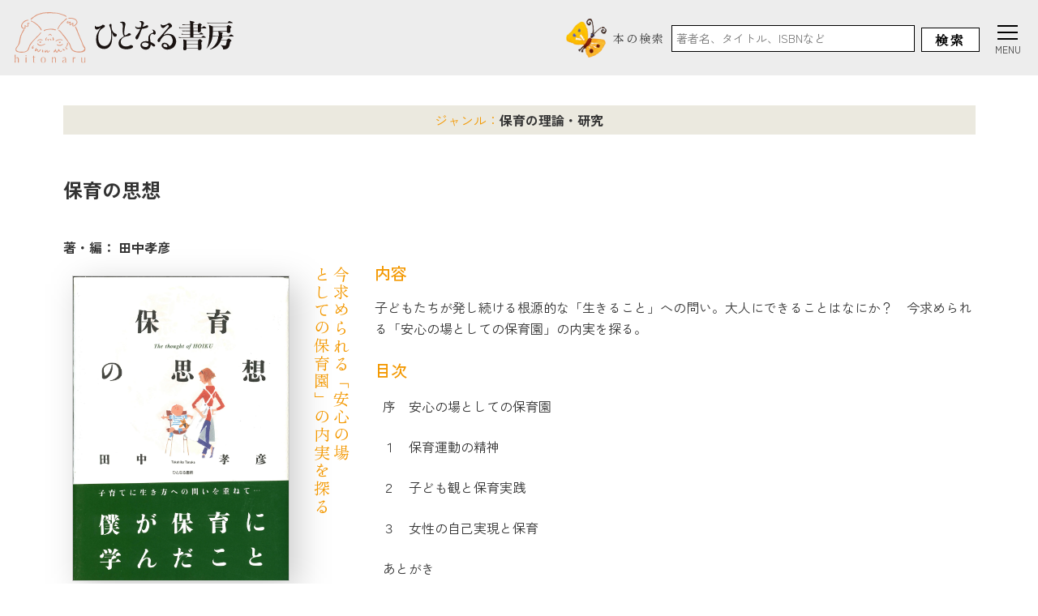

--- FILE ---
content_type: text/html; charset=UTF-8
request_url: https://hitonarushobo.jp/books/books-793/
body_size: 15705
content:

<!DOCTYPE html>
<html lang="ja">
<head>
    
<meta http-equiv="Content-Type" content="text/html; charset=UTF-8" />
<meta name="distribution" content="global" />
<meta name="language" content="Japanese" />

<script type="text/javascript">
  /* viewportの調整 */
  var ua = navigator.userAgent;
  if ((ua.indexOf('iPhone') > 0) || ua.indexOf('iPod') > 0 || (ua.indexOf('Android') > 0 && ua.indexOf('Mobile') > 0)) {
    document.write('<meta name="viewport" content="width=device-width,initial-scale=1">');
  } else {
    document.write('<meta name="viewport" content="width=1080">');
  }
</script>

<link rel="SHORTCUT ICON" href="https://hitonarushobo.jp/wp-content/themes/hitonaru-syobo/favicon.ico"/>

<link rel="preconnect" href="https://fonts.googleapis.com">
<link rel="preconnect" href="https://fonts.gstatic.com" crossorigin>
<link href="https://fonts.googleapis.com/css2?family=Zen+Kaku+Gothic+New:wght@400;500;700&display=swap" rel="stylesheet">

<link rel="preconnect" href="https://fonts.googleapis.com">
<link rel="preconnect" href="https://fonts.gstatic.com" crossorigin>
<link href="https://fonts.googleapis.com/css2?family=Zen+Old+Mincho&display=swap" rel="stylesheet">

<!-- Google tag (gtag.js) -->
<script async src="https://www.googletagmanager.com/gtag/js?id=G-GDV8YE60G3"></script>
<script>
  window.dataLayer = window.dataLayer || [];
  function gtag(){dataLayer.push(arguments);}
  gtag('js', new Date());

  gtag('config', 'G-GDV8YE60G3');
</script>

<link rel ="stylesheet" href="https://cdnjs.cloudflare.com/ajax/libs/font-awesome/6.2.0/css/all.min.css">

<link rel="stylesheet" href="https://cdn.jsdelivr.net/npm/@splidejs/splide@latest/dist/css/splide.min.css">
<script src="https://cdn.jsdelivr.net/npm/@splidejs/splide@4.1.4/dist/js/splide.min.js"></script>

<link rel="stylesheet" type="text/css" media="all" href="https://hitonarushobo.jp/wp-content/themes/hitonaru-syobo/style.css" />
<script src="https://hitonarushobo.jp/wp-content/themes/hitonaru-syobo/assets/js/all.js?ver=1768873654"></script>
    
		<!-- All in One SEO 4.9.3 - aioseo.com -->
	<meta name="description" content="子どもたちが発し続ける根源的な「生きること」への問い。大人にできることはなにか？ 今求められる「安心の場としての保育園」の内実を探る。" />
	<meta name="robots" content="max-image-preview:large" />
	<meta name="author" content="大舘悠太"/>
	<link rel="canonical" href="https://hitonarushobo.jp/books/books-793/" />
	<meta name="generator" content="All in One SEO (AIOSEO) 4.9.3" />
		<meta property="og:locale" content="ja_JP" />
		<meta property="og:site_name" content="ひとなる書房 | 保育を考え共に歩んできた出版社" />
		<meta property="og:type" content="article" />
		<meta property="og:title" content="保育の思想 | ひとなる書房" />
		<meta property="og:description" content="子どもたちが発し続ける根源的な「生きること」への問い。大人にできることはなにか？ 今求められる「安心の場としての保育園」の内実を探る。" />
		<meta property="og:url" content="https://hitonarushobo.jp/books/books-793/" />
		<meta property="og:image" content="https://hitonarushobo.jp/wp-content/uploads/2023/05/4018保育の思想-scaled.webp" />
		<meta property="og:image:secure_url" content="https://hitonarushobo.jp/wp-content/uploads/2023/05/4018保育の思想-scaled.webp" />
		<meta property="og:image:width" content="1813" />
		<meta property="og:image:height" content="2560" />
		<meta property="article:published_time" content="2023-04-05T04:13:05+00:00" />
		<meta property="article:modified_time" content="2025-04-17T07:34:27+00:00" />
		<meta property="article:publisher" content="https://www.facebook.com/hitonarushobou" />
		<meta name="twitter:card" content="summary_large_image" />
		<meta name="twitter:site" content="@hitonarushobo" />
		<meta name="twitter:title" content="保育の思想 | ひとなる書房" />
		<meta name="twitter:description" content="子どもたちが発し続ける根源的な「生きること」への問い。大人にできることはなにか？ 今求められる「安心の場としての保育園」の内実を探る。" />
		<meta name="twitter:creator" content="@hitonarushobo" />
		<meta name="twitter:image" content="https://hitonarushobo.jp/wp-content/uploads/2023/05/4018保育の思想-scaled.webp" />
		<script type="application/ld+json" class="aioseo-schema">
			{"@context":"https:\/\/schema.org","@graph":[{"@type":"BreadcrumbList","@id":"https:\/\/hitonarushobo.jp\/books\/books-793\/#breadcrumblist","itemListElement":[{"@type":"ListItem","@id":"https:\/\/hitonarushobo.jp#listItem","position":1,"name":"\u30db\u30fc\u30e0","item":"https:\/\/hitonarushobo.jp","nextItem":{"@type":"ListItem","@id":"https:\/\/hitonarushobo.jp\/books\/#listItem","name":"\u66f8\u7c4d"}},{"@type":"ListItem","@id":"https:\/\/hitonarushobo.jp\/books\/#listItem","position":2,"name":"\u66f8\u7c4d","item":"https:\/\/hitonarushobo.jp\/books\/","nextItem":{"@type":"ListItem","@id":"https:\/\/hitonarushobo.jp\/books-category\/rironkenkyu\/#listItem","name":"\u4fdd\u80b2\u306e\u7406\u8ad6\u30fb\u7814\u7a76"},"previousItem":{"@type":"ListItem","@id":"https:\/\/hitonarushobo.jp#listItem","name":"\u30db\u30fc\u30e0"}},{"@type":"ListItem","@id":"https:\/\/hitonarushobo.jp\/books-category\/rironkenkyu\/#listItem","position":3,"name":"\u4fdd\u80b2\u306e\u7406\u8ad6\u30fb\u7814\u7a76","item":"https:\/\/hitonarushobo.jp\/books-category\/rironkenkyu\/","nextItem":{"@type":"ListItem","@id":"https:\/\/hitonarushobo.jp\/books\/books-793\/#listItem","name":"\u4fdd\u80b2\u306e\u601d\u60f3"},"previousItem":{"@type":"ListItem","@id":"https:\/\/hitonarushobo.jp\/books\/#listItem","name":"\u66f8\u7c4d"}},{"@type":"ListItem","@id":"https:\/\/hitonarushobo.jp\/books\/books-793\/#listItem","position":4,"name":"\u4fdd\u80b2\u306e\u601d\u60f3","previousItem":{"@type":"ListItem","@id":"https:\/\/hitonarushobo.jp\/books-category\/rironkenkyu\/#listItem","name":"\u4fdd\u80b2\u306e\u7406\u8ad6\u30fb\u7814\u7a76"}}]},{"@type":"Organization","@id":"https:\/\/hitonarushobo.jp\/#organization","name":"\u3072\u3068\u306a\u308b\u66f8\u623f","description":"\u4fdd\u80b2\u3092\u8003\u3048\u5171\u306b\u6b69\u3093\u3067\u304d\u305f\u51fa\u7248\u793e","url":"https:\/\/hitonarushobo.jp\/","telephone":"+81338111372","logo":{"@type":"ImageObject","url":"https:\/\/hitonarushobo.jp\/wp-content\/uploads\/2023\/05\/splash_top_image.png","@id":"https:\/\/hitonarushobo.jp\/books\/books-793\/#organizationLogo","width":1278,"height":1286},"image":{"@id":"https:\/\/hitonarushobo.jp\/books\/books-793\/#organizationLogo"},"sameAs":["https:\/\/www.facebook.com\/hitonarushobou","https:\/\/twitter.com\/hitonarushobo","https:\/\/www.instagram.com\/hitonarushobo\/","https:\/\/www.youtube.com\/channel\/UCZH6DVi6JAXaJ-Tj_DyIhLA","https:\/\/ja.wikipedia.org\/wiki\/","https:\/\/open.spotify.com\/show\/3iE1C5fWmJneS4BKHO1dLK","https:\/\/note.com\/hitonarushobo"]},{"@type":"Person","@id":"https:\/\/hitonarushobo.jp\/author\/oodachi_hitonaru\/#author","url":"https:\/\/hitonarushobo.jp\/author\/oodachi_hitonaru\/","name":"\u5927\u8218\u60a0\u592a","image":{"@type":"ImageObject","@id":"https:\/\/hitonarushobo.jp\/books\/books-793\/#authorImage","url":"https:\/\/secure.gravatar.com\/avatar\/bb2c2e6bc192a595466c2bc04871a76a76ab1acd39ff9ec960d7ac936e650eb8?s=96&d=mm&r=g","width":96,"height":96,"caption":"\u5927\u8218\u60a0\u592a"}},{"@type":"WebPage","@id":"https:\/\/hitonarushobo.jp\/books\/books-793\/#webpage","url":"https:\/\/hitonarushobo.jp\/books\/books-793\/","name":"\u4fdd\u80b2\u306e\u601d\u60f3 | \u3072\u3068\u306a\u308b\u66f8\u623f","description":"\u5b50\u3069\u3082\u305f\u3061\u304c\u767a\u3057\u7d9a\u3051\u308b\u6839\u6e90\u7684\u306a\u300c\u751f\u304d\u308b\u3053\u3068\u300d\u3078\u306e\u554f\u3044\u3002\u5927\u4eba\u306b\u3067\u304d\u308b\u3053\u3068\u306f\u306a\u306b\u304b\uff1f \u4eca\u6c42\u3081\u3089\u308c\u308b\u300c\u5b89\u5fc3\u306e\u5834\u3068\u3057\u3066\u306e\u4fdd\u80b2\u5712\u300d\u306e\u5185\u5b9f\u3092\u63a2\u308b\u3002","inLanguage":"ja","isPartOf":{"@id":"https:\/\/hitonarushobo.jp\/#website"},"breadcrumb":{"@id":"https:\/\/hitonarushobo.jp\/books\/books-793\/#breadcrumblist"},"author":{"@id":"https:\/\/hitonarushobo.jp\/author\/oodachi_hitonaru\/#author"},"creator":{"@id":"https:\/\/hitonarushobo.jp\/author\/oodachi_hitonaru\/#author"},"image":{"@type":"ImageObject","url":"https:\/\/hitonarushobo.jp\/wp-content\/uploads\/2023\/05\/4018\u4fdd\u80b2\u306e\u601d\u60f3-scaled.webp","@id":"https:\/\/hitonarushobo.jp\/books\/books-793\/#mainImage","width":1813,"height":2560,"caption":"\u300e\u4fdd\u80b2\u306e\u601d\u60f3\u300f\u66f8\u5f71"},"primaryImageOfPage":{"@id":"https:\/\/hitonarushobo.jp\/books\/books-793\/#mainImage"},"datePublished":"2023-04-05T13:13:05+09:00","dateModified":"2025-04-17T16:34:27+09:00"},{"@type":"WebSite","@id":"https:\/\/hitonarushobo.jp\/#website","url":"https:\/\/hitonarushobo.jp\/","name":"\u3072\u3068\u306a\u308b\u66f8\u623f","alternateName":"\u4fdd\u80b2\u66f8\u5c02\u9580\u51fa\u7248\u793e","description":"\u4fdd\u80b2\u3092\u8003\u3048\u5171\u306b\u6b69\u3093\u3067\u304d\u305f\u51fa\u7248\u793e","inLanguage":"ja","publisher":{"@id":"https:\/\/hitonarushobo.jp\/#organization"}}]}
		</script>
		<!-- All in One SEO -->

<link rel="alternate" type="application/rss+xml" title="ひとなる書房 &raquo; 保育の思想 のコメントのフィード" href="https://hitonarushobo.jp/books/books-793/feed/" />
<link rel="alternate" title="oEmbed (JSON)" type="application/json+oembed" href="https://hitonarushobo.jp/wp-json/oembed/1.0/embed?url=https%3A%2F%2Fhitonarushobo.jp%2Fbooks%2Fbooks-793%2F" />
<link rel="alternate" title="oEmbed (XML)" type="text/xml+oembed" href="https://hitonarushobo.jp/wp-json/oembed/1.0/embed?url=https%3A%2F%2Fhitonarushobo.jp%2Fbooks%2Fbooks-793%2F&#038;format=xml" />
<style id='wp-img-auto-sizes-contain-inline-css' type='text/css'>
img:is([sizes=auto i],[sizes^="auto," i]){contain-intrinsic-size:3000px 1500px}
/*# sourceURL=wp-img-auto-sizes-contain-inline-css */
</style>
<style id='wp-emoji-styles-inline-css' type='text/css'>

	img.wp-smiley, img.emoji {
		display: inline !important;
		border: none !important;
		box-shadow: none !important;
		height: 1em !important;
		width: 1em !important;
		margin: 0 0.07em !important;
		vertical-align: -0.1em !important;
		background: none !important;
		padding: 0 !important;
	}
/*# sourceURL=wp-emoji-styles-inline-css */
</style>
<style id='wp-block-library-inline-css' type='text/css'>
:root{--wp-block-synced-color:#7a00df;--wp-block-synced-color--rgb:122,0,223;--wp-bound-block-color:var(--wp-block-synced-color);--wp-editor-canvas-background:#ddd;--wp-admin-theme-color:#007cba;--wp-admin-theme-color--rgb:0,124,186;--wp-admin-theme-color-darker-10:#006ba1;--wp-admin-theme-color-darker-10--rgb:0,107,160.5;--wp-admin-theme-color-darker-20:#005a87;--wp-admin-theme-color-darker-20--rgb:0,90,135;--wp-admin-border-width-focus:2px}@media (min-resolution:192dpi){:root{--wp-admin-border-width-focus:1.5px}}.wp-element-button{cursor:pointer}:root .has-very-light-gray-background-color{background-color:#eee}:root .has-very-dark-gray-background-color{background-color:#313131}:root .has-very-light-gray-color{color:#eee}:root .has-very-dark-gray-color{color:#313131}:root .has-vivid-green-cyan-to-vivid-cyan-blue-gradient-background{background:linear-gradient(135deg,#00d084,#0693e3)}:root .has-purple-crush-gradient-background{background:linear-gradient(135deg,#34e2e4,#4721fb 50%,#ab1dfe)}:root .has-hazy-dawn-gradient-background{background:linear-gradient(135deg,#faaca8,#dad0ec)}:root .has-subdued-olive-gradient-background{background:linear-gradient(135deg,#fafae1,#67a671)}:root .has-atomic-cream-gradient-background{background:linear-gradient(135deg,#fdd79a,#004a59)}:root .has-nightshade-gradient-background{background:linear-gradient(135deg,#330968,#31cdcf)}:root .has-midnight-gradient-background{background:linear-gradient(135deg,#020381,#2874fc)}:root{--wp--preset--font-size--normal:16px;--wp--preset--font-size--huge:42px}.has-regular-font-size{font-size:1em}.has-larger-font-size{font-size:2.625em}.has-normal-font-size{font-size:var(--wp--preset--font-size--normal)}.has-huge-font-size{font-size:var(--wp--preset--font-size--huge)}.has-text-align-center{text-align:center}.has-text-align-left{text-align:left}.has-text-align-right{text-align:right}.has-fit-text{white-space:nowrap!important}#end-resizable-editor-section{display:none}.aligncenter{clear:both}.items-justified-left{justify-content:flex-start}.items-justified-center{justify-content:center}.items-justified-right{justify-content:flex-end}.items-justified-space-between{justify-content:space-between}.screen-reader-text{border:0;clip-path:inset(50%);height:1px;margin:-1px;overflow:hidden;padding:0;position:absolute;width:1px;word-wrap:normal!important}.screen-reader-text:focus{background-color:#ddd;clip-path:none;color:#444;display:block;font-size:1em;height:auto;left:5px;line-height:normal;padding:15px 23px 14px;text-decoration:none;top:5px;width:auto;z-index:100000}html :where(.has-border-color){border-style:solid}html :where([style*=border-top-color]){border-top-style:solid}html :where([style*=border-right-color]){border-right-style:solid}html :where([style*=border-bottom-color]){border-bottom-style:solid}html :where([style*=border-left-color]){border-left-style:solid}html :where([style*=border-width]){border-style:solid}html :where([style*=border-top-width]){border-top-style:solid}html :where([style*=border-right-width]){border-right-style:solid}html :where([style*=border-bottom-width]){border-bottom-style:solid}html :where([style*=border-left-width]){border-left-style:solid}html :where(img[class*=wp-image-]){height:auto;max-width:100%}:where(figure){margin:0 0 1em}html :where(.is-position-sticky){--wp-admin--admin-bar--position-offset:var(--wp-admin--admin-bar--height,0px)}@media screen and (max-width:600px){html :where(.is-position-sticky){--wp-admin--admin-bar--position-offset:0px}}

/*# sourceURL=wp-block-library-inline-css */
</style><style id='wp-block-details-inline-css' type='text/css'>
.wp-block-details{box-sizing:border-box}.wp-block-details summary{cursor:pointer}
/*# sourceURL=https://hitonarushobo.jp/wp-includes/blocks/details/style.min.css */
</style>
<style id='wp-block-paragraph-inline-css' type='text/css'>
.is-small-text{font-size:.875em}.is-regular-text{font-size:1em}.is-large-text{font-size:2.25em}.is-larger-text{font-size:3em}.has-drop-cap:not(:focus):first-letter{float:left;font-size:8.4em;font-style:normal;font-weight:100;line-height:.68;margin:.05em .1em 0 0;text-transform:uppercase}body.rtl .has-drop-cap:not(:focus):first-letter{float:none;margin-left:.1em}p.has-drop-cap.has-background{overflow:hidden}:root :where(p.has-background){padding:1.25em 2.375em}:where(p.has-text-color:not(.has-link-color)) a{color:inherit}p.has-text-align-left[style*="writing-mode:vertical-lr"],p.has-text-align-right[style*="writing-mode:vertical-rl"]{rotate:180deg}
/*# sourceURL=https://hitonarushobo.jp/wp-includes/blocks/paragraph/style.min.css */
</style>
<style id='global-styles-inline-css' type='text/css'>
:root{--wp--preset--aspect-ratio--square: 1;--wp--preset--aspect-ratio--4-3: 4/3;--wp--preset--aspect-ratio--3-4: 3/4;--wp--preset--aspect-ratio--3-2: 3/2;--wp--preset--aspect-ratio--2-3: 2/3;--wp--preset--aspect-ratio--16-9: 16/9;--wp--preset--aspect-ratio--9-16: 9/16;--wp--preset--color--black: #000000;--wp--preset--color--cyan-bluish-gray: #abb8c3;--wp--preset--color--white: #ffffff;--wp--preset--color--pale-pink: #f78da7;--wp--preset--color--vivid-red: #cf2e2e;--wp--preset--color--luminous-vivid-orange: #ff6900;--wp--preset--color--luminous-vivid-amber: #fcb900;--wp--preset--color--light-green-cyan: #7bdcb5;--wp--preset--color--vivid-green-cyan: #00d084;--wp--preset--color--pale-cyan-blue: #8ed1fc;--wp--preset--color--vivid-cyan-blue: #0693e3;--wp--preset--color--vivid-purple: #9b51e0;--wp--preset--gradient--vivid-cyan-blue-to-vivid-purple: linear-gradient(135deg,rgb(6,147,227) 0%,rgb(155,81,224) 100%);--wp--preset--gradient--light-green-cyan-to-vivid-green-cyan: linear-gradient(135deg,rgb(122,220,180) 0%,rgb(0,208,130) 100%);--wp--preset--gradient--luminous-vivid-amber-to-luminous-vivid-orange: linear-gradient(135deg,rgb(252,185,0) 0%,rgb(255,105,0) 100%);--wp--preset--gradient--luminous-vivid-orange-to-vivid-red: linear-gradient(135deg,rgb(255,105,0) 0%,rgb(207,46,46) 100%);--wp--preset--gradient--very-light-gray-to-cyan-bluish-gray: linear-gradient(135deg,rgb(238,238,238) 0%,rgb(169,184,195) 100%);--wp--preset--gradient--cool-to-warm-spectrum: linear-gradient(135deg,rgb(74,234,220) 0%,rgb(151,120,209) 20%,rgb(207,42,186) 40%,rgb(238,44,130) 60%,rgb(251,105,98) 80%,rgb(254,248,76) 100%);--wp--preset--gradient--blush-light-purple: linear-gradient(135deg,rgb(255,206,236) 0%,rgb(152,150,240) 100%);--wp--preset--gradient--blush-bordeaux: linear-gradient(135deg,rgb(254,205,165) 0%,rgb(254,45,45) 50%,rgb(107,0,62) 100%);--wp--preset--gradient--luminous-dusk: linear-gradient(135deg,rgb(255,203,112) 0%,rgb(199,81,192) 50%,rgb(65,88,208) 100%);--wp--preset--gradient--pale-ocean: linear-gradient(135deg,rgb(255,245,203) 0%,rgb(182,227,212) 50%,rgb(51,167,181) 100%);--wp--preset--gradient--electric-grass: linear-gradient(135deg,rgb(202,248,128) 0%,rgb(113,206,126) 100%);--wp--preset--gradient--midnight: linear-gradient(135deg,rgb(2,3,129) 0%,rgb(40,116,252) 100%);--wp--preset--font-size--small: 13px;--wp--preset--font-size--medium: 20px;--wp--preset--font-size--large: 36px;--wp--preset--font-size--x-large: 42px;--wp--preset--spacing--20: 0.44rem;--wp--preset--spacing--30: 0.67rem;--wp--preset--spacing--40: 1rem;--wp--preset--spacing--50: 1.5rem;--wp--preset--spacing--60: 2.25rem;--wp--preset--spacing--70: 3.38rem;--wp--preset--spacing--80: 5.06rem;--wp--preset--shadow--natural: 6px 6px 9px rgba(0, 0, 0, 0.2);--wp--preset--shadow--deep: 12px 12px 50px rgba(0, 0, 0, 0.4);--wp--preset--shadow--sharp: 6px 6px 0px rgba(0, 0, 0, 0.2);--wp--preset--shadow--outlined: 6px 6px 0px -3px rgb(255, 255, 255), 6px 6px rgb(0, 0, 0);--wp--preset--shadow--crisp: 6px 6px 0px rgb(0, 0, 0);}:where(.is-layout-flex){gap: 0.5em;}:where(.is-layout-grid){gap: 0.5em;}body .is-layout-flex{display: flex;}.is-layout-flex{flex-wrap: wrap;align-items: center;}.is-layout-flex > :is(*, div){margin: 0;}body .is-layout-grid{display: grid;}.is-layout-grid > :is(*, div){margin: 0;}:where(.wp-block-columns.is-layout-flex){gap: 2em;}:where(.wp-block-columns.is-layout-grid){gap: 2em;}:where(.wp-block-post-template.is-layout-flex){gap: 1.25em;}:where(.wp-block-post-template.is-layout-grid){gap: 1.25em;}.has-black-color{color: var(--wp--preset--color--black) !important;}.has-cyan-bluish-gray-color{color: var(--wp--preset--color--cyan-bluish-gray) !important;}.has-white-color{color: var(--wp--preset--color--white) !important;}.has-pale-pink-color{color: var(--wp--preset--color--pale-pink) !important;}.has-vivid-red-color{color: var(--wp--preset--color--vivid-red) !important;}.has-luminous-vivid-orange-color{color: var(--wp--preset--color--luminous-vivid-orange) !important;}.has-luminous-vivid-amber-color{color: var(--wp--preset--color--luminous-vivid-amber) !important;}.has-light-green-cyan-color{color: var(--wp--preset--color--light-green-cyan) !important;}.has-vivid-green-cyan-color{color: var(--wp--preset--color--vivid-green-cyan) !important;}.has-pale-cyan-blue-color{color: var(--wp--preset--color--pale-cyan-blue) !important;}.has-vivid-cyan-blue-color{color: var(--wp--preset--color--vivid-cyan-blue) !important;}.has-vivid-purple-color{color: var(--wp--preset--color--vivid-purple) !important;}.has-black-background-color{background-color: var(--wp--preset--color--black) !important;}.has-cyan-bluish-gray-background-color{background-color: var(--wp--preset--color--cyan-bluish-gray) !important;}.has-white-background-color{background-color: var(--wp--preset--color--white) !important;}.has-pale-pink-background-color{background-color: var(--wp--preset--color--pale-pink) !important;}.has-vivid-red-background-color{background-color: var(--wp--preset--color--vivid-red) !important;}.has-luminous-vivid-orange-background-color{background-color: var(--wp--preset--color--luminous-vivid-orange) !important;}.has-luminous-vivid-amber-background-color{background-color: var(--wp--preset--color--luminous-vivid-amber) !important;}.has-light-green-cyan-background-color{background-color: var(--wp--preset--color--light-green-cyan) !important;}.has-vivid-green-cyan-background-color{background-color: var(--wp--preset--color--vivid-green-cyan) !important;}.has-pale-cyan-blue-background-color{background-color: var(--wp--preset--color--pale-cyan-blue) !important;}.has-vivid-cyan-blue-background-color{background-color: var(--wp--preset--color--vivid-cyan-blue) !important;}.has-vivid-purple-background-color{background-color: var(--wp--preset--color--vivid-purple) !important;}.has-black-border-color{border-color: var(--wp--preset--color--black) !important;}.has-cyan-bluish-gray-border-color{border-color: var(--wp--preset--color--cyan-bluish-gray) !important;}.has-white-border-color{border-color: var(--wp--preset--color--white) !important;}.has-pale-pink-border-color{border-color: var(--wp--preset--color--pale-pink) !important;}.has-vivid-red-border-color{border-color: var(--wp--preset--color--vivid-red) !important;}.has-luminous-vivid-orange-border-color{border-color: var(--wp--preset--color--luminous-vivid-orange) !important;}.has-luminous-vivid-amber-border-color{border-color: var(--wp--preset--color--luminous-vivid-amber) !important;}.has-light-green-cyan-border-color{border-color: var(--wp--preset--color--light-green-cyan) !important;}.has-vivid-green-cyan-border-color{border-color: var(--wp--preset--color--vivid-green-cyan) !important;}.has-pale-cyan-blue-border-color{border-color: var(--wp--preset--color--pale-cyan-blue) !important;}.has-vivid-cyan-blue-border-color{border-color: var(--wp--preset--color--vivid-cyan-blue) !important;}.has-vivid-purple-border-color{border-color: var(--wp--preset--color--vivid-purple) !important;}.has-vivid-cyan-blue-to-vivid-purple-gradient-background{background: var(--wp--preset--gradient--vivid-cyan-blue-to-vivid-purple) !important;}.has-light-green-cyan-to-vivid-green-cyan-gradient-background{background: var(--wp--preset--gradient--light-green-cyan-to-vivid-green-cyan) !important;}.has-luminous-vivid-amber-to-luminous-vivid-orange-gradient-background{background: var(--wp--preset--gradient--luminous-vivid-amber-to-luminous-vivid-orange) !important;}.has-luminous-vivid-orange-to-vivid-red-gradient-background{background: var(--wp--preset--gradient--luminous-vivid-orange-to-vivid-red) !important;}.has-very-light-gray-to-cyan-bluish-gray-gradient-background{background: var(--wp--preset--gradient--very-light-gray-to-cyan-bluish-gray) !important;}.has-cool-to-warm-spectrum-gradient-background{background: var(--wp--preset--gradient--cool-to-warm-spectrum) !important;}.has-blush-light-purple-gradient-background{background: var(--wp--preset--gradient--blush-light-purple) !important;}.has-blush-bordeaux-gradient-background{background: var(--wp--preset--gradient--blush-bordeaux) !important;}.has-luminous-dusk-gradient-background{background: var(--wp--preset--gradient--luminous-dusk) !important;}.has-pale-ocean-gradient-background{background: var(--wp--preset--gradient--pale-ocean) !important;}.has-electric-grass-gradient-background{background: var(--wp--preset--gradient--electric-grass) !important;}.has-midnight-gradient-background{background: var(--wp--preset--gradient--midnight) !important;}.has-small-font-size{font-size: var(--wp--preset--font-size--small) !important;}.has-medium-font-size{font-size: var(--wp--preset--font-size--medium) !important;}.has-large-font-size{font-size: var(--wp--preset--font-size--large) !important;}.has-x-large-font-size{font-size: var(--wp--preset--font-size--x-large) !important;}
/*# sourceURL=global-styles-inline-css */
</style>

<style id='classic-theme-styles-inline-css' type='text/css'>
/*! This file is auto-generated */
.wp-block-button__link{color:#fff;background-color:#32373c;border-radius:9999px;box-shadow:none;text-decoration:none;padding:calc(.667em + 2px) calc(1.333em + 2px);font-size:1.125em}.wp-block-file__button{background:#32373c;color:#fff;text-decoration:none}
/*# sourceURL=/wp-includes/css/classic-themes.min.css */
</style>
<link rel="https://api.w.org/" href="https://hitonarushobo.jp/wp-json/" /><link rel="alternate" title="JSON" type="application/json" href="https://hitonarushobo.jp/wp-json/wp/v2/books/793" /><link rel="EditURI" type="application/rsd+xml" title="RSD" href="https://hitonarushobo.jp/xmlrpc.php?rsd" />
<meta name="generator" content="WordPress 6.9" />
<link rel='shortlink' href='https://hitonarushobo.jp/?p=793' />
    <meta name="google-site-verification" content="85fsPntiy2WAqkDhIX0XU2JF3hzVQ1K__zCuwnD1YuU" />
</head>



<body id="books-793">
        <section class="splash-sec p-0" id="splash">
        <div class="splash-images">
            <img class="logo" src="https://hitonarushobo.jp/wp-content/themes/hitonaru-syobo/assets/image/splash/splash_logo.svg" alt="人なる書房ロゴ">
            <img class="illust" src="https://hitonarushobo.jp/wp-content/themes/hitonaru-syobo/assets/image/splash/splash_top_image.png" alt="人なる書房イラスト">
            <img class="word" src="https://hitonarushobo.jp/wp-content/themes/hitonaru-syobo/assets/image/splash/splash_word.svg" alt="スプラッシュ時のワード">
        </div>
    </section>

    <main class="main-page" id="main-page">
        <header id="header">
            <div class="container-fluid">
                <div class="row justify-content-end align-items-center">
                    <div class="col-6 col-md-4">
                        <div class="logo-side">
                            <a href="/">
                                <img src="https://hitonarushobo.jp/wp-content/themes/hitonaru-syobo/assets/image/logo/header_logo.svg" alt="人なる書房ロゴ">
                            </a>
                        </div>
                    </div>
                    <div class="col-6 col-md-8">
                        <div class="search-box-side">
                            <img src="https://hitonarushobo.jp/wp-content/themes/hitonaru-syobo/assets/image/icon_graphic/batterfly.png" alt="蝶のアイコン">
                            <h3>本の検索</h3>
                            

<!-- SERCH FORM -->
<form action="https://hitonarushobo.jp/" method="get" class="header-search-form">
    <input type="text" name="s" value="" placeholder="著者名、タイトル、ISBNなど" id="s" class="form-text">
    <!-- <input type="hidden" name="post_type[]" value="books"> -->
    <button type="submit" id="s" class="search-btn">検索</button>
</form>
                            <a class="btn-book-search d-md-none" href="/#search">書籍検索</a>
                        </div>
                    </div>
                </div>
            </div>
        </header>

        <div class="hamburger">
            <span></span>
            <span></span>
            <span></span>
        </div>

        
<nav class="full-navigation d-none d-md-grid">
    <div class="container">
        <div class="navigation-menus row">
            <div class="col-xl-7 mb-5 mb-xl-0">
                <div class="genre-side">
                    <div class="menu-title">
                        <h3>ジャンル</h3>
                        <img src="https://hitonarushobo.jp/wp-content/themes/hitonaru-syobo/assets/image/icon_graphic/ladybug.png" alt="てんとう虫のアイコン">
                    </div>

                    <ul class="menu-contents col-auto">
                        <li class="col-auto modal-close"><a class="category" href="https://hitonarushobo.jp/books-category/asobiriron/">あそびの理論と実践</a></li><li class="col-auto modal-close"><a class="category" href="https://hitonarushobo.jp/books-category/hoikunokihon/">保育・発達のきほん</a></li><li class="col-auto modal-close"><a class="category" href="https://hitonarushobo.jp/books-category/seidoseisaku/">保育の制度・政策・条件</a></li><li class="col-auto modal-close"><a class="category" href="https://hitonarushobo.jp/books-category/rironkenkyu/">保育の理論・研究</a></li><li class="col-auto modal-close"><a class="category" href="https://hitonarushobo.jp/books-category/yomimono/">保育の読み物</a></li><li class="col-auto modal-close"><a class="category" href="https://hitonarushobo.jp/books-category/sidougijutsu/">保育指導書・技術書</a></li><li class="col-auto modal-close"><a class="category" href="https://hitonarushobo.jp/books-category/hoikunokiroku/">保育記録</a></li><li class="col-auto modal-close"><a class="category" href="https://hitonarushobo.jp/books-category/endukurinaiyou/">園づくり（保育内容）</a></li><li class="col-auto modal-close"><a class="category" href="https://hitonarushobo.jp/books-category/endukuriunei/">園づくり（運営・リスクマネジメント）</a></li><li class="col-auto modal-close"><a class="category" href="https://hitonarushobo.jp/books-category/kodomorikai/">子ども理解</a></li><li class="col-auto modal-close"><a class="category" href="https://hitonarushobo.jp/books-category/kosodateshien/">子育て支援・地域との関係</a></li><li class="col-auto modal-close"><a class="category" href="https://hitonarushobo.jp/books-category/kaigaihoikukyouiku/">海外の保育・教育</a></li><li class="col-auto modal-close"><a class="category" href="https://hitonarushobo.jp/books-category/kankyoushizen/">環境整備・自然との関わり</a></li><li class="col-auto modal-close"><a class="category" href="https://hitonarushobo.jp/books-category/fukushi/">福祉・そのほか</a></li><li class="col-auto modal-close"><a class="category" href="https://hitonarushobo.jp/books-category/kenkou/">食・健康・排泄</a></li>                    </ul>
                </div>
            </div>
            <div class="col-xl-5">
                <div class="series-side">
                    <div class="menu-title">
                        <h3>シリーズ</h3>
                        <img src="https://hitonarushobo.jp/wp-content/themes/hitonaru-syobo/assets/image/icon_graphic/warm.png" alt="ワームのアイコン">
                    </div>
                    
                    <ul class="menu-contents col-auto">
                        <li class="col-auto modal-close"><a class="category" href="https://hitonarushobo.jp/books-series/hoikushido/">この子にあった保育指導シリーズ</a></li><li class="col-auto modal-close"><a class="category" href="https://hitonarushobo.jp/books-series/chiisainakama/">ちいさいなかま社の本</a></li><li class="col-auto modal-close"><a class="category" href="https://hitonarushobo.jp/books-series/hoikulive/">保育ライブシリーズ</a></li><li class="col-auto modal-close"><a class="category" href="https://hitonarushobo.jp/books-series/mitsumekataraikaeru/">保育を見つめ語らい変えるシリーズ</a></li><li class="col-auto modal-close"><a class="category" href="https://hitonarushobo.jp/books-series/jissennryoku/">保育実践力アップシリーズ</a></li><li class="col-auto modal-close"><a class="category" href="https://hitonarushobo.jp/books-series/enryoku/">園力アップシリーズ</a></li><li class="col-auto modal-close"><a class="category" href="https://hitonarushobo.jp/books-series/kodomototsukuru/">子どもとつくる保育・年齢別シリーズ</a></li><li class="col-auto modal-close"><a class="category" href="https://hitonarushobo.jp/books-series/hoikunotankyu/">子どもとつくる保育の探究</a></li><li class="col-auto modal-close"><a class="category" href="https://hitonarushobo.jp/books-series/kibounohoiku/">希望の保育実践論</a></li><li class="col-auto modal-close"><a class="category" href="https://hitonarushobo.jp/books-series/kyokasyo/">新しい保育をつくる教科書</a></li><li class="col-auto modal-close"><a class="category" href="https://hitonarushobo.jp/books-series/sinhoikunojissai/">新保育の実際シリーズ</a></li><li class="col-auto modal-close"><a class="category" href="https://hitonarushobo.jp/books-series/hoikuron/">新保育論シリーズ</a></li><li class="col-auto modal-close"><a class="category" href="https://hitonarushobo.jp/books-series/gendaitohoiku/">現代と保育</a></li>                    </ul>
                </div>
            </div>
        </div>

                <div class="other-menu">
            <div class="row">
                <div class="col-6">

                                        <div class="news-side">
                        <img class="absolute-image" src="https://hitonarushobo.jp/wp-content/themes/hitonaru-syobo/assets/image/icon_graphic/home.png" alt="お知らせのイメージ">
                        <div class="other-menu-title news">
                            <img src="https://hitonarushobo.jp/wp-content/themes/hitonaru-syobo/assets/image/icon_graphic/news_icon.svg" alt="ニュースのアイコン">
                            <h3>お 知 ら せ</h3>
                        </div>

                                                                                    <div class="news-contents">
                                    <div class="row align-items-center">
                                        <div class="col-3">
                                            <div class="date-category">
                                                <span class="date">2026.1.1</span>
                                                <ul class="post-categories">
	<li><a href="https://hitonarushobo.jp/category/news/" rel="category tag">お知らせ</a></li></ul>                                            </div>
                                        </div>
                                        <div class="col-9">
                                            <a class="post-title" href="https://hitonarushobo.jp/news/4153/">2026年もどうぞよろしくお願いいたします</a>
                                        </div>
                                    </div>
                                </div>
                                                        <div class="news-contents">
                                    <div class="row align-items-center">
                                        <div class="col-3">
                                            <div class="date-category">
                                                <span class="date">2025.12.8</span>
                                                <ul class="post-categories">
	<li><a href="https://hitonarushobo.jp/category/new-book/" rel="category tag">新刊</a></li></ul>                                            </div>
                                        </div>
                                        <div class="col-9">
                                            <a class="post-title" href="https://hitonarushobo.jp/new-book/4143/">新刊『ナラティブで編む保育の物語』2026年1月中旬頃発売！</a>
                                        </div>
                                    </div>
                                </div>
                                                        <div class="news-contents">
                                    <div class="row align-items-center">
                                        <div class="col-3">
                                            <div class="date-category">
                                                <span class="date">2025.12.8</span>
                                                <ul class="post-categories">
	<li><a href="https://hitonarushobo.jp/category/new-book/" rel="category tag">新刊</a></li></ul>                                            </div>
                                        </div>
                                        <div class="col-9">
                                            <a class="post-title" href="https://hitonarushobo.jp/new-book/4141/">新刊『新３歳児保育の実際』2026年1月中旬頃発売！</a>
                                        </div>
                                    </div>
                                </div>
                        
                        <div class="btn-area">
                            <a class="btn-green" href="/all-post">もっと見る</a>
                        </div>
                    </div>
                </div>

                <div class="col-6">
                                        <div class="reader-side">
                        <img class="absolute-image children" src="https://hitonarushobo.jp/wp-content/themes/hitonaru-syobo/assets/image/icon_graphic/children.png" alt="子供達">
                        <img class="absolute-image child-run" src="https://hitonarushobo.jp/wp-content/themes/hitonaru-syobo/assets/image/icon_graphic/child_run.png" alt="走る子供">
                        <img class="absolute-image dad-child" src="https://hitonarushobo.jp/wp-content/themes/hitonaru-syobo/assets/image/icon_graphic/kids_dad.png" alt="子供とお父さん">
                        <img class="absolute-image mother-child" src="https://hitonarushobo.jp/wp-content/themes/hitonaru-syobo/assets/image/icon_graphic/mom_kids.png" alt="お母さんと子供">
                        <div class="other-menu-title reader">
                            <img src="https://hitonarushobo.jp/wp-content/themes/hitonaru-syobo/assets/image/icon_graphic/kouryu_icon.svg" alt="交流の広場のアイコン">
                            <h3>読者交流の広場</h3>
                        </div>

                        <div class="reader-side-nav">
                            <div class="row align-items-center">
                                <ul class="reader-nav-list nav-gray col-lg-6">
									<li>
                                        <a href="https://note.com/hitonarushobo" target="_blank">ひとなるnote</a>
                                    </li>
                                    <li>
                                        <a href="/speak-own">自著を語る</a>
                                    </li>
                                    <li>
                                        <a href="/gallery">ギャラリー</a>
                                    </li>
                                    <li>
										<a href="/hitonaru-radio">ひとなる書房放送部</a>
                                    </li>
                                </ul>
                                <ul class="reader-nav-list nav-orange col-lg-6">
									<li>
										<a href="https://hitonarushobo.jp/events/3952/">次回1/23『暮らしの保育』読書会開催</a>
                            		</li>
									<li>
										<a href="https://docs.google.com/forms/d/e/1FAIpQLSfKA7vyWzNgHrV25QGaLQobzOJd8PrgOjlwAVPqSqTbQWi0QQ/viewform" target="_blank">2026.09交流と対話の会開催決定</a>
                                    </li>
								</ul>
                            </div>
                        </div>
                    </div>
                </div>
            </div>
        </div>
        
                <nav class="bottom-menu">
            <ul class="menu-list row justify-content-between">
                <li class="menu col-auto">
                    <a class="h-orange close" href="/#new-books">新刊一覧</a>
                    <img src="https://hitonarushobo.jp/wp-content/themes/hitonaru-syobo/assets/image/icon_graphic/new_icon.svg" alt="新刊一覧のアイコン">
                </li>
                <li class="menu col-auto">
                    <a class="h-orange" href="/purchase">購入について</a>
                    <img src="https://hitonarushobo.jp/wp-content/themes/hitonaru-syobo/assets/image/icon_graphic/kounyu_icon.svg" alt="購入についてのアイコン">
                </li>
                <li class="menu col-auto">   
                    <a class="h-orange" href="/bookstore">書店様へ</a>
                    <img src="https://hitonarushobo.jp/wp-content/themes/hitonaru-syobo/assets/image/icon_graphic/syoten_icon.svg" alt="書店のアイコン">
                </li>
                <li class="menu col-auto">
                    <a href="/textbooks">教科書採用</a>
                    <img src="https://hitonarushobo.jp/wp-content/themes/hitonaru-syobo/assets/image/icon_graphic/kyoukasyo_icon.svg" alt="教科書採用のアイコン">
                </li>
                <li class="menu col-auto">
                    <a href="/publication">自費出版について</a>
                    <img src="https://hitonarushobo.jp/wp-content/themes/hitonaru-syobo/assets/image/icon_graphic/jihisyuppan_icon.svg" alt="自費出版のアイコン">
                </li>
            </ul>
        </nav>
    </div>
</nav>        
<nav class="full-navigation d-md-none">

        <div class="absolute-images">
        <img class="children" src="https://hitonarushobo.jp/wp-content/themes/hitonaru-syobo/assets/image/icon_graphic/children.png" alt="子供達のアイコン">
        <img class="kids-dad" src="https://hitonarushobo.jp/wp-content/themes/hitonaru-syobo/assets/image/icon_graphic/kids_dad.png" alt="父親と子供">
        <img class="kids-mom" src="https://hitonarushobo.jp/wp-content/themes/hitonaru-syobo/assets/image/icon_graphic/mom_kids.png" alt="母親と子供">
    </div>

    <div class="container">
        <div class="menu-list">
            <div class="row">
                                    <div class="col-6">
                        <div class="menu">
                            <a class="nav-link" href="/">ホーム</a>
                            <img src="https://hitonarushobo.jp/wp-content/themes/hitonaru-syobo/assets/image/icon_graphic/batterfly.png" alt="ホーム">
                        </div>
                    </div>
                                    <div class="col-6">
                        <div class="menu">
                            <a class="nav-link" href="/company">会社案内</a>
                            <img src="https://hitonarushobo.jp/wp-content/themes/hitonaru-syobo/assets/image/icon_graphic/company_icon.svg" alt="会社案内">
                        </div>
                    </div>
                                    <div class="col-6">
                        <div class="menu">
                            <a class="nav-link" href="/all-books">書籍一覧</a>
                            <img src="https://hitonarushobo.jp/wp-content/themes/hitonaru-syobo/assets/image/icon_graphic/new_icon.svg" alt="書籍一覧">
                        </div>
                    </div>
                                    <div class="col-6">
                        <div class="menu">
                            <a class="nav-link" href="/#intercource">交流の広場</a>
                            <img src="https://hitonarushobo.jp/wp-content/themes/hitonaru-syobo/assets/image/icon_graphic/children.png" alt="交流の広場">
                        </div>
                    </div>
                                    <div class="col-6">
                        <div class="menu">
                            <a class="nav-link" href="/#search">書籍検索</a>
                            <img src="https://hitonarushobo.jp/wp-content/themes/hitonaru-syobo/assets/image/icon_graphic/batterfly.png" alt="書籍検索">
                        </div>
                    </div>
                                    <div class="col-6">
                        <div class="menu">
                            <a class="nav-link" href="/gallery">ギャラリー</a>
                            <img src="https://hitonarushobo.jp/wp-content/themes/hitonaru-syobo/assets/image/icon_graphic/plants.png" alt="ギャラリー">
                        </div>
                    </div>
                                    <div class="col-6">
                        <div class="menu">
                            <a class="nav-link" href="/all-post">お知らせ</a>
                            <img src="https://hitonarushobo.jp/wp-content/themes/hitonaru-syobo/assets/image/icon_graphic/home.png" alt="お知らせ">
                        </div>
                    </div>
                                    <div class="col-6">
                        <div class="menu">
                            <a class="nav-link" href="/speak-own">自著を語る</a>
                            <img src="https://hitonarushobo.jp/wp-content/themes/hitonaru-syobo/assets/image/icon_graphic/jicho_icon.svg" alt="自著を語る">
                        </div>
                    </div>
                            </div>
        </div>
        <div class="menu-list-bottom">
                            <div class="col-12">
                    <div class="menu">
                        <a class="nav-link" href="/purchase" >購入について</a>
                        <img src="https://hitonarushobo.jp/wp-content/themes/hitonaru-syobo/assets/image/icon_graphic/kounyu_icon.svg" alt="購入について">
                    </div>
                </div>
                            <div class="col-12">
                    <div class="menu">
                        <a class="nav-link" href="https://hitonarushobo.shop-pro.jp/" >オンラインショップ</a>
                        <img src="https://hitonarushobo.jp/wp-content/themes/hitonaru-syobo/assets/image/icon_graphic/syoten_icon.svg" alt="オンラインショップ">
                    </div>
                </div>
                            <div class="col-12">
                    <div class="menu">
                        <a class="nav-link" href="/bookstore" >書店様へ</a>
                        <img src="https://hitonarushobo.jp/wp-content/themes/hitonaru-syobo/assets/image/icon_graphic/syoten_icon.svg" alt="書店様へ">
                    </div>
                </div>
                            <div class="col-12">
                    <div class="menu">
                        <a class="nav-link" href="/textbooks" >教科書採用</a>
                        <img src="https://hitonarushobo.jp/wp-content/themes/hitonaru-syobo/assets/image/icon_graphic/kyoukasyo_icon.svg" alt="教科書採用">
                    </div>
                </div>
                            <div class="col-12">
                    <div class="menu">
                        <a class="nav-link" href="/publication" target=&quot;_blank&quot;>自費出版について</a>
                        <img src="https://hitonarushobo.jp/wp-content/themes/hitonaru-syobo/assets/image/icon_graphic/jihisyuppan_icon.svg" alt="自費出版について">
                    </div>
                </div>
                    </div>
    </div>
</nav>


<section class="detail-book-sec">
    <div class="container">
                                    <div class="category-bar">
                    <p>ジャンル：</p>
                    <a class="category" href="https://hitonarushobo.jp/books-category/rironkenkyu/">保育の理論・研究</a>                </div>
                <div class="titles fadeInUp-ns">
                    <h1>保育の思想</h1>
                    <p></p>
                </div>
                <div class="author fw-bold">
                    著・編：
                                            <a class="writer" href="/writer/tanakatakahiko">
                            田中孝彦                        </a>
                                    </div>

                <div class="row g-5">
                    <div class="col-md-4">
                                                <div class="book-image-side">
                            <div class="book-thumnail fadeIn-ns">
                                <img src="https://hitonarushobo.jp/wp-content/uploads/2023/05/4018保育の思想-scaled.webp">
                            </div>
                            <h3 class="book-catch">今求められる「安心の場<br />
としての保育園」の内実を探る</h3>
                                                        <ul class="book-info">
                                                                <li>
                                    <p class="caption">発行日</p>
                                    <p>1998年 8月</p>
                                </li>
                                <li>
                                    <p class="caption">ISBN</p>
                                    <p>978-4-89464-018-4</p>
                                </li>
                                <li>
                                    <p class="caption">判型</p>
                                    <p>四六判上製</p>
                                </li>
                                <li>
                                    <p class="caption">ページ数</p>
                                    <p>264ページ</p>
                                </li>
                                <li>
                                    <p class="caption">定価</p>
                                    <p>2420円（本体2200円+税）</p>
                                </li>
                            </ul>
                                                            <div class="btn-area cart-btn">
                                    <script type='text/javascript' src='https://hitonarushobo.shop-pro.jp/?mode=cartjs&pid=171746995&style=hana_yellow&name=n&img=n&expl=n&stock=n&price=n&optview=n&inq=y&sk=y' charset='euc-jp'></script>                                </div>
                                                    </div>
                    </div>

                    <div class="col-md-8">
                                                <div class="detail-info-side">
                                                        <div class="book-outline">
                                <h5 class="title">内容</h5>
                                <p>子どもたちが発し続ける根源的な「生きること」への問い。大人にできることはなにか？　今求められる「安心の場としての保育園」の内実を探る。
</p>
                            </div>
                            <div class="book-index">
                                <h5 class="title">目次</h5>
                                <div class="book-index-contents">
                                    
<p>序　安心の場としての保育園</p>



<p>１　保育運動の精神</p>



<p>２　子ども観と保育実践</p>



<p>３　女性の自己実現と保育</p>



<p>あとがき</p>



<details class="wp-block-details is-layout-flow wp-block-details-is-layout-flow"><summary>目次全文</summary>
<p>序　安心の場としての保育園<br>　　１　幼い子どもたちの不安<br>　　２　保育行政の新たな展開<br>　　３　保育園を安心の場に</p>



<p>１　保育運動の精神<br>　一　現代と保育<br>　　１　子どもの心のなかに生きる保育園<br>　　２　保育という言葉にこめられてきたもの<br>　　３　保育園の危機<br>　二　保育運動が大切にしてきたもの<br>　　１　地域に根ざす保育園<br>　　２　「共育て」の精神を貫く<br>　　３　一人ひとりの子どもを大切にする保育<br>　　４　充実した保育を０歳から<br>　三　保育実践と保育者の課題<br>　　１　子どもをわかることと保育実践<br>　　２　乳幼児の感情の世界への洞察を深める<br>　　３　保育者の会議と学習</p>



<p>２　子ども観と保育実践<br>　一　人間観と発達観を深める<br>　　１　人間観と発達観を深める<br>　　２　子ども時代をふり返る<br>　　３　発達観を深める<br>　二　幼い子どもの感情の世界を見つめる<br>　　１　子どもと楽しむ<br>　　２　恐怖と不安<br>　　３　恥じらいとはにかみ<br>　　４　自尊心と勇気<br>　　５　子どものなかの時間</p>



<p>３　女性の自己実現と保育<br>　一　保育運動と母子関係<br>　　１　子どもの問題とおとなの生活<br>　　２　保育運動の精神<br>　　３　保育運動の困難<br>　　４　新たな模索<br>　　５　若い父母の課題と保育者の役割<br>　二　女性の自己実現と子育て<br>　　１　痛切な自己実現の欲求<br>　　２　自己実現と子育ての矛盾の自覚<br>　　３　社会改造の思想<br>　　４　子育ての思想</p>



<p>あとがき</p>
</details>
                                </div>
                            </div>
                            <div class="biography">
                                <h5 class="title">著者の略歴</h5>
                                <p>田中孝彦（たなかたかひこ）<br> 東京経済大学、北海道大学、都留文科大学、武庫川女子大学などで教鞭を執った。1994年～2009年教育科学研究会委員長。教育科学研究会常任委員、日本臨床教育学会会長、地域民主教育全国交流研究会代表、教育子育て九条の会呼びかけ人。専門は教育思想、臨床教育学。</p>
                            </div>
                                                            <div class="voice">
                                    <h5 class="title">読者からの声</h5>
                                    <p>ぜひ下記フォームからご投稿ください。</p>
                                </div>
                                                    </div>
                    </div>
                </div>
                        </div>
</section>


<section class="relative-books-sec">
    <div class="container">
        <div class="row g-5 justify-content-center">
                                                        <div class="col-md-4">
                        <div class="related-books fadeInUp">
                            <div class="image-part">
                                <a href="https://hitonarushobo.jp/books/books-3396/">
                                    <img width="1165" height="1656" src="https://hitonarushobo.jp/wp-content/uploads/2024/06/318dd4f78ee4887fbd2633d4df29d599.webp" class="attachment- size- wp-post-image" alt="" decoding="async" loading="lazy" srcset="https://hitonarushobo.jp/wp-content/uploads/2024/06/318dd4f78ee4887fbd2633d4df29d599.webp 1165w, https://hitonarushobo.jp/wp-content/uploads/2024/06/318dd4f78ee4887fbd2633d4df29d599-211x300.webp 211w, https://hitonarushobo.jp/wp-content/uploads/2024/06/318dd4f78ee4887fbd2633d4df29d599-720x1024.webp 720w, https://hitonarushobo.jp/wp-content/uploads/2024/06/318dd4f78ee4887fbd2633d4df29d599-768x1092.webp 768w, https://hitonarushobo.jp/wp-content/uploads/2024/06/318dd4f78ee4887fbd2633d4df29d599-1081x1536.webp 1081w" sizes="auto, (max-width: 1165px) 100vw, 1165px" />                                </a>
                            </div>
                            <div class="text-part">
                                <a href="https://hitonarushobo.jp/books/books-3396/" class="book-title">病院の子どもにも「保育」を</a>
                                <p>入院を余儀なくされている子どもたちが、病院内でも子どもらしく遊び、育ち、安心して生活できるよう「保育」を担う「病棟保育士」たち。本書は、異な...</p>
                            </div>
                        </div>
                    </div>
                                    <div class="col-md-4">
                        <div class="related-books fadeInUp">
                            <div class="image-part">
                                <a href="https://hitonarushobo.jp/books/books-958/">
                                    <img width="352" height="500" src="https://hitonarushobo.jp/wp-content/uploads/2023/05/4092戦後保育所づくり運動し.webp" class="attachment- size- wp-post-image" alt="『戦後保育所づくり運動史』書影" decoding="async" loading="lazy" srcset="https://hitonarushobo.jp/wp-content/uploads/2023/05/4092戦後保育所づくり運動し.webp 352w, https://hitonarushobo.jp/wp-content/uploads/2023/05/4092戦後保育所づくり運動し-211x300.webp 211w" sizes="auto, (max-width: 352px) 100vw, 352px" />                                </a>
                            </div>
                            <div class="text-part">
                                <a href="https://hitonarushobo.jp/books/books-958/" class="book-title">戦後保育所づくり運動史</a>
                                <p>本書は「保育所づくり運動」の渦中にあった著者が、当時の膨大な資料や証言、先行研究にもとづいて、その運動の全容を克明かつ生き生きと描き出し、そ...</p>
                            </div>
                        </div>
                    </div>
                                    <div class="col-md-4">
                        <div class="related-books fadeInUp">
                            <div class="image-part">
                                <a href="https://hitonarushobo.jp/books/books-856/">
                                    <img width="1487" height="2215" src="https://hitonarushobo.jp/wp-content/uploads/2023/05/4044教育からの脱皮.webp" class="attachment- size- wp-post-image" alt="『教育からの脱皮』書影" decoding="async" loading="lazy" srcset="https://hitonarushobo.jp/wp-content/uploads/2023/05/4044教育からの脱皮.webp 1487w, https://hitonarushobo.jp/wp-content/uploads/2023/05/4044教育からの脱皮-201x300.webp 201w, https://hitonarushobo.jp/wp-content/uploads/2023/05/4044教育からの脱皮-687x1024.webp 687w, https://hitonarushobo.jp/wp-content/uploads/2023/05/4044教育からの脱皮-768x1144.webp 768w, https://hitonarushobo.jp/wp-content/uploads/2023/05/4044教育からの脱皮-1031x1536.webp 1031w, https://hitonarushobo.jp/wp-content/uploads/2023/05/4044教育からの脱皮-1375x2048.webp 1375w" sizes="auto, (max-width: 1487px) 100vw, 1487px" />                                </a>
                            </div>
                            <div class="text-part">
                                <a href="https://hitonarushobo.jp/books/books-856/" class="book-title">「教育」からの脱皮</a>
                                <p>21世紀の時代と歴史をふまえた人間形成のテーマとそれを支える仕組みづくりとは？　そしてそれはやはり「教育」と呼ばれるべきか。
...</p>
                            </div>
                        </div>
                    </div>
                                        </div>
    </div>
</section>


<section class="comments-sec">
    <div class="container small-container">
        
<div class="comments-area">
		
		<div id="respond" class="comment-respond">
		<h3 id="reply-title" class="comment-reply-title">書籍に関する感想、コメントはこちらから <small><a rel="nofollow" id="cancel-comment-reply-link" href="/books/books-793/#respond" style="display:none;">コメントをキャンセル</a></small></h3><form action="https://hitonarushobo.jp/wp-comments-post.php" method="post" id="commentform" class="comment-form"><p class="comments-notes">メールアドレスは公開されませんのでご安心ください。また、<span class="comments-required">*</span> が付いている欄は必須項目となります。</p><p class="comment-form-comment"><label for="comment">コメント <span class="required">※</span></label> <textarea id="comment" name="comment" cols="45" rows="8" maxlength="65525" required="required"></textarea></p><p class="comments-form-allowed-tags">内容に問題なければ、下記の「コメントを送信する」ボタンを押してください。</p><p class="comments-form-author"><label for="author">名前 <span class="comments-required">*</span></label><input id="author" name="author" type="text" value=""></p>
<p class="comments-form-email"><label for="email">メール <span class="comments-required">*</span></label> <input id="email" name="email" type="email" value=""></p>
<p>次回のコメントで使用するためにお名前、メールアドレスをブラウザに保存いたします</p>
<p><img src="https://hitonarushobo.jp/wp-content/siteguard/1524775378.png" alt="CAPTCHA"></p><p><label for="siteguard_captcha">上に表示された文字を入力してください。</label><br /><input type="text" name="siteguard_captcha" id="siteguard_captcha" class="input" value="" size="10" aria-required="true" /><input type="hidden" name="siteguard_captcha_prefix" id="siteguard_captcha_prefix" value="1524775378" /></p><p class="form-submit"><input name="submit" type="submit" id="submit" class="submit" value="コメントを送信する" /> <input type='hidden' name='comment_post_ID' value='793' id='comment_post_ID' />
<input type='hidden' name='comment_parent' id='comment_parent' value='0' />
</p></form>	</div><!-- #respond -->
	</div>
    </div>
</section>

<div class="footer-bar">
  <img class="footer-bg" src="https://hitonarushobo.jp/wp-content/themes/hitonaru-syobo/assets/image/footer/footer_bar.svg" alt="footer_bg">
</div>

<!-- scroll btn -->
<div class="progress-wrap">
  <svg class="progress-circle svg-content" width="100%" height="100%" viewBox="-1 -1 102 102">
    <path d="M50,1 a49,49 0 0,1 0,98 a49,49 0 0,1 0,-98" />
    <i class="fa-solid fa-arrow-up fa-fw"></i>
  </svg>
</div>

<footer id="footer">
  
<div class="container">
    <div class="row mb-3 mb-md-5">
        <div class="col-md-5">
            <a class="logo-area" href="/">
                <img src="https://hitonarushobo.jp/wp-content/themes/hitonaru-syobo/assets/image/logo/header_logo.svg" alt="人なる書房ロゴ">
            </a>
            <div class="company-info">
                <div class="company-info-contents">
                    <p class="address">〒113-0033<br>東京都文京区本郷2-17-13 広和レジデンス 1F</p>
                    <table class="contact-info">
                        <tbody>
                            <tr>
                                <th>TEL</th>
                                <td>03-3811-1372</td>
                            </tr>
                            <tr>
                                <th>FAX</th>
                                <td>03-3811-1383</td>
                            </tr>
                        </tbody>
                    </table>
                </div>
            </div>
            <div class="sns-links d-none d-md-block">
                <div class="row">
                    <div class="col-auto">
                        <a class="sns-icon" href="https://www.facebook.com/hitonarushobou" target="_blank"><i class="fa-brands fa-facebook"></i></a>
                    </div>
                    <div class="col-auto">
                        <a class="sns-icon" href="https://www.youtube.com/channel/UCZH6DVi6JAXaJ-Tj_DyIhLA" target="_blank"><i class="fa-brands fa-youtube"></i></a>
                    </div>
                    <div class="col-auto">
                        <a class="sns-icon" href="https://x.com/hitonarushobo" target="_blank"><i class="fa-brands fa-twitter"></i></a>
                    </div>
                </div>
            </div>
        </div>
        <div class="col-md-7">
            <nav class="footer-navigation">
                <div class="row justify-content-between">
                    <div class="col-6 col-md-auto">
                        <ul class="menu-list">
                            <li class="menu">
                                <span>-home-</span>
                                <a href="/">ホーム</a>
                            </li>
                            <li class="menu">
                                <span>-about us-</span>
                                <a href="/company">会社案内</a>
                            </li>
                            <li class="menu">
                                <span>-contact form-</span>
                                                                    <a href="/company/#contact">お問い合わせ</a>
                                                            </li>
                            <li class="menu">
                                <span>-search-</span>
                                <a href="/search">書籍検索</a>
                            </li>
                            <li class="menu">
                                <span>-all books-</span>
                                <a href="/books">書籍一覧</a>
                            </li>
                            <li class="menu d-md-none">
                                <span>-forum-</span>
                                <a href="/">交流の広場</a>
                            </li>
                            <li class="menu d-md-none">
                                <span>-introducing my book-</span>
                                <a href="/speak-own">自著を語る</a>
                            </li>
                            <li class="menu d-md-none">
                                <span>-gallery-</span>
                                <a href="/gallery">ギャラリー</a>
                            </li>
                        </ul>
                    </div>
                    <div class="col-md-auto d-none d-md-block">
                        <ul class="menu-list">
                            <li class="menu">
                                <span>-forum-</span>
                                <a href="/">交流の広場</a>
                            </li>
                            <li class="menu">
                                <span>-introducing my book-</span>
                                <a href="/speak-own">自著を語る</a>
                            </li>
                            <li class="menu">
                                <span>-gallery-</span>
                                <a href="/gallery">ギャラリー</a>
                            </li>
                            <li class="menu">
                                <span>-list of authors-</span>
                                <a href="/writer">著者一覧</a>
                            </li>
                        </ul>
                    </div>
                    <div class="col-6 col-md-auto">
                        <ul class="menu-list">
                            <li class="menu">
                                <span>-how to buy-</span>
                                <a href="/purchase">購入について</a>
                            </li>
                            <li class="menu">
                                <span>-about self-publishing-</span>
                                <a href="/publication">自費出版について</a>
                            </li>
                            <li class="menu">
                                <span>-about textbooks-</span>
                                <a href="/textbooks">教科書採用について</a>
                            </li>
                            <li class="menu">
                                <span>-page for bookstores-</span>
                                <a href="/bookstore">書店様へ</a>
                            </li>
                            <li class="menu">
                                <span>-online shop-</span>
                                <a href="https://hitonarushobo.shop-pro.jp/" target="_blank">オンラインショップ</a>
                            </li>
                        </ul>
                    </div>
                </div>
            </nav>
        </div>

        <div class="sns-links d-md-none">
            <div class="row justify-content-center">
                <div class="col-auto">
                    <a class="sns-icon" href="https://www.facebook.com/hitonarushobou" target="_blank"><i class="fa-brands fa-facebook"></i></a>
                </div>
                <div class="col-auto">
                    <a class="sns-icon" href="https://www.youtube.com/channel/UCZH6DVi6JAXaJ-Tj_DyIhLA" target="_blank"><i class="fa-brands fa-youtube"></i></a>
                </div>
                <div class="col-auto">
                    <a class="sns-icon" href="https://twitter.com/hitonarushobo" target="_blank"><i class="fa-brands fa-twitter"></i></a>
                </div>
            </div>
        </div>
    </div>
</div>  <small class="copyright">&copy; 2026 Hitonarushobo.</small>
</footer>
</main>

<script type="speculationrules">
{"prefetch":[{"source":"document","where":{"and":[{"href_matches":"/*"},{"not":{"href_matches":["/wp-*.php","/wp-admin/*","/wp-content/uploads/*","/wp-content/*","/wp-content/plugins/*","/wp-content/themes/hitonaru-syobo/*","/*\\?(.+)"]}},{"not":{"selector_matches":"a[rel~=\"nofollow\"]"}},{"not":{"selector_matches":".no-prefetch, .no-prefetch a"}}]},"eagerness":"conservative"}]}
</script>
<script id="wp-emoji-settings" type="application/json">
{"baseUrl":"https://s.w.org/images/core/emoji/17.0.2/72x72/","ext":".png","svgUrl":"https://s.w.org/images/core/emoji/17.0.2/svg/","svgExt":".svg","source":{"concatemoji":"https://hitonarushobo.jp/wp-includes/js/wp-emoji-release.min.js?ver=6.9"}}
</script>
<script type="module">
/* <![CDATA[ */
/*! This file is auto-generated */
const a=JSON.parse(document.getElementById("wp-emoji-settings").textContent),o=(window._wpemojiSettings=a,"wpEmojiSettingsSupports"),s=["flag","emoji"];function i(e){try{var t={supportTests:e,timestamp:(new Date).valueOf()};sessionStorage.setItem(o,JSON.stringify(t))}catch(e){}}function c(e,t,n){e.clearRect(0,0,e.canvas.width,e.canvas.height),e.fillText(t,0,0);t=new Uint32Array(e.getImageData(0,0,e.canvas.width,e.canvas.height).data);e.clearRect(0,0,e.canvas.width,e.canvas.height),e.fillText(n,0,0);const a=new Uint32Array(e.getImageData(0,0,e.canvas.width,e.canvas.height).data);return t.every((e,t)=>e===a[t])}function p(e,t){e.clearRect(0,0,e.canvas.width,e.canvas.height),e.fillText(t,0,0);var n=e.getImageData(16,16,1,1);for(let e=0;e<n.data.length;e++)if(0!==n.data[e])return!1;return!0}function u(e,t,n,a){switch(t){case"flag":return n(e,"\ud83c\udff3\ufe0f\u200d\u26a7\ufe0f","\ud83c\udff3\ufe0f\u200b\u26a7\ufe0f")?!1:!n(e,"\ud83c\udde8\ud83c\uddf6","\ud83c\udde8\u200b\ud83c\uddf6")&&!n(e,"\ud83c\udff4\udb40\udc67\udb40\udc62\udb40\udc65\udb40\udc6e\udb40\udc67\udb40\udc7f","\ud83c\udff4\u200b\udb40\udc67\u200b\udb40\udc62\u200b\udb40\udc65\u200b\udb40\udc6e\u200b\udb40\udc67\u200b\udb40\udc7f");case"emoji":return!a(e,"\ud83e\u1fac8")}return!1}function f(e,t,n,a){let r;const o=(r="undefined"!=typeof WorkerGlobalScope&&self instanceof WorkerGlobalScope?new OffscreenCanvas(300,150):document.createElement("canvas")).getContext("2d",{willReadFrequently:!0}),s=(o.textBaseline="top",o.font="600 32px Arial",{});return e.forEach(e=>{s[e]=t(o,e,n,a)}),s}function r(e){var t=document.createElement("script");t.src=e,t.defer=!0,document.head.appendChild(t)}a.supports={everything:!0,everythingExceptFlag:!0},new Promise(t=>{let n=function(){try{var e=JSON.parse(sessionStorage.getItem(o));if("object"==typeof e&&"number"==typeof e.timestamp&&(new Date).valueOf()<e.timestamp+604800&&"object"==typeof e.supportTests)return e.supportTests}catch(e){}return null}();if(!n){if("undefined"!=typeof Worker&&"undefined"!=typeof OffscreenCanvas&&"undefined"!=typeof URL&&URL.createObjectURL&&"undefined"!=typeof Blob)try{var e="postMessage("+f.toString()+"("+[JSON.stringify(s),u.toString(),c.toString(),p.toString()].join(",")+"));",a=new Blob([e],{type:"text/javascript"});const r=new Worker(URL.createObjectURL(a),{name:"wpTestEmojiSupports"});return void(r.onmessage=e=>{i(n=e.data),r.terminate(),t(n)})}catch(e){}i(n=f(s,u,c,p))}t(n)}).then(e=>{for(const n in e)a.supports[n]=e[n],a.supports.everything=a.supports.everything&&a.supports[n],"flag"!==n&&(a.supports.everythingExceptFlag=a.supports.everythingExceptFlag&&a.supports[n]);var t;a.supports.everythingExceptFlag=a.supports.everythingExceptFlag&&!a.supports.flag,a.supports.everything||((t=a.source||{}).concatemoji?r(t.concatemoji):t.wpemoji&&t.twemoji&&(r(t.twemoji),r(t.wpemoji)))});
//# sourceURL=https://hitonarushobo.jp/wp-includes/js/wp-emoji-loader.min.js
/* ]]> */
</script>

</body>
</html>

--- FILE ---
content_type: text/css
request_url: https://hitonarushobo.jp/wp-content/themes/hitonaru-syobo/style.css
body_size: 262
content:
/* wordpressに読み込ませるために、このファイルは不可欠。
削除するとテーマが壊れています。と言われる。 */
/*
Theme Name: 人なる書房
Theme URI: https://hitonaru-syobo.co.jp
Author: Hiroshi Ihara
Author URI: https://hitonaru-syobo.co.jp
Description: 専用に制作したテーマになります。
Version: 1.0
License: Hiroshi Ihara
License URI:
Tags: 企業向け,コーポレート,シンプル,レスポンシブ
Text Domain: hitonaru-syobo theme
*/


--- FILE ---
content_type: text/javascript; charset=EUC-JP
request_url: https://hitonarushobo.shop-pro.jp/?mode=cartjs&pid=171746995&style=hana_yellow&name=n&img=n&expl=n&stock=n&price=n&optview=n&inq=y&sk=y
body_size: 1061
content:
document.write("<!--cartjs hana_yl--><div class=\"cartjs_box\" style=\"margin:0;padding:0;\"><form name=\"product_form\" method=\"post\" action=\"https://hitonarushobo.shop-pro.jp/cart/proxy/basket/items/add\" class=\"cartjs_product_form\" style=\"width:100%;margin:0px;padding:0px;\"><div class=\"cartjs_product_img_box\" style=\"background:#F8F8F8 url(https://img.shop-pro.jp/cartjs_img/hana_yl_bk.gif) repeat left top;text-align:center;float:left;margin:0px 10px 10px 0px;\"></div><br style=\"clear: both;font: 0pt/0pt sans-serif;\" /><div class=\"cartjs_product_table\" style=\"margin:15px 0px 0px 15px;\"><table border=\"0\" cellpadding=\"0\" cellspacing=\"0\"><!-- 売切れ時・休止時・ログイン限定購入商品は表示しない  --><tr class=\"cartjs_product_num\"><th style=\"border-bottom:2px solid #ffcc00;padding:5px;text-align:left;\">購入数</th><td style=\"border-bottom:2px solid #ffcc00;padding:5px;\"><input type=\"text\" name=\"product_num\" value=\"1\" class=\"cartjs_product_input_txt\" style=\"width: 50px;\" />冊</td></tr><!--オプション情報--></table></div><!-- 売切れ時・休止時・ログイン限定購入商品は表示しない  --><div class=\"cartjs_cart_in\" style=\"margin:15px 0px 0px 15px;\"><input type=\"image\" src=\"https://img.shop-pro.jp/cartjs_img/hana_yl_btn_cart.gif\" name=\"submit\" alt=\"カートに入れる\" class=\"detail_cart\" width=\"250\" height=\"45\" /></div><!-- 特定商取引法リンク --><div class=\"cartjs_sk_link_other\" style=\"margin:15px 0px 0px 15px;\"><a href=\"https://hitonarushobo.shop-pro.jp/?mode=sk\">&raquo;&nbsp;特定商取引法に基づく表記 (返品など)</a></div><!--// 特定商取引法リンク --><div class=\"cartjs_sk_link\" style=\"margin:15px 0px 0px 15px;\"><a href=\"https://hitonarushobo.shop-pro.jp/customer/products/171746995/inquiries/new\">この商品について問い合わせる</a><br /></div>    <input type=\"hidden\" name=\"members_hash\" value=\"74181c4467326906a796ada03cb69c01\">    <input type=\"hidden\" name=\"shop_id\" value=\"PA01494186\">    <input type=\"hidden\" name=\"product_id\" value=\"171746995\">    <input type=\"hidden\" name=\"members_id\" value=\"\">    <input type=\"hidden\" name=\"back_url\" value=\"https://hitonarushobo.jp/books/books-793/\">    <input type=\"hidden\" name=\"back_url_with_get\" value=\"1\">    <input type=\"hidden\" name=\"shop_domain\" value=\"hitonarushobo.shop-pro.jp\">    <input type=\"hidden\" name=\"reference_token\" value=\"2e85ca8cb1c8443a9a8b283c6a51ea27\"></form><br style=\"clear: both;font: 0pt/0pt sans-serif;\" /></div><!--//cartjs hana_yl-->");

--- FILE ---
content_type: image/svg+xml
request_url: https://hitonarushobo.jp/wp-content/themes/hitonaru-syobo/assets/image/icon_graphic/jihisyuppan_icon.svg
body_size: 738
content:
<?xml version="1.0" encoding="UTF-8"?><svg id="_レイヤー_2" xmlns="http://www.w3.org/2000/svg" width="19.42" height="22.92" viewBox="0 0 19.42 22.92"><defs><style>.cls-1{fill:#f0a0a3;}</style></defs><g id="_レイヤー_1-2"><g id="_グループ_380"><path id="_パス_542" class="cls-1" d="M2.33,1.83c.12,.04,.8,.21,.8,.28,.03,.03,.06,.06,0,.06v.06c1.02,0,1.03,1.2,1.33,1.88,.2,.45,1.11,1.78,1.65,1.78-.03,.08-.15,.23-.06,.23v.06c.09-.01,.17,0,.25,.05,.15,.11,.21,.28,.32,.42,.4,.57,.87,1.1,1.4,1.56,.63,.43,1.39,.64,2.16,.6h.97c.2-.09,.41-.13,.63-.11,.28-.07,.57-.09,.86-.06,.43-.08,.87-.1,1.31-.06,.37-.16,.75-.27,1.14-.34h.06c.28-.07,.57-.09,.86-.06h.91c.25-.05,.49-.09,.74-.14,.17-.05,.35-.1,.52-.16,.2,0,.4,.05,.58,.16,.55,.29,.68,.52,.68,1.22-.27,.24-.51,.53-.69,.85-.17,.18-.35,.36-.53,.54-.41,.57-.82,1.14-1.22,1.71-.2,.21-.39,.42-.59,.63-.18,.18-.27,.45-.47,.65-.25,.24-.6,.38-.86,.63-.31,.32-.61,.64-.92,.97-.15,.11-.3,.23-.46,.34-.46,.48-.97,.91-1.53,1.27-1.3,.6-2.72,.88-4.15,.82-.38-.06-.75-.16-1.1-.3-.21-.04-.41-.07-.61-.11-.94-.17-1.83-.54-2.61-1.09-.49-.53-.93-1.11-1.32-1.71-.46-.4-.85-.88-1.14-1.42-.23-.54-.36-1.12-.4-1.71,.04-.5,.07-.99,.1-1.49l-.07-.45c.06-.02,.11-.04,.17-.06v-.06c-.36-.3-.23-1.96-.29-2.51-.08-.51-.15-1.02-.23-1.54,.02-.3,.29-.51,.29-.64,0-.37,.06-.73,.21-1.07,.18-.29,.36-.58,.53-.88,.29-.24,.55-.51,.79-.8Z"/><path id="_パス_543" class="cls-1" d="M0,.11L2.77,4.9l.19-.11L.19,0l-.19,.11Z"/><rect id="_長方形_170" class="cls-1" x="9.32" y="18.82" width=".22" height="4.11"/><rect id="_長方形_171" class="cls-1" x="8.81" y="17.15" width=".22" height="4.39"/></g></g></svg>

--- FILE ---
content_type: image/svg+xml
request_url: https://hitonarushobo.jp/wp-content/themes/hitonaru-syobo/assets/image/footer/footer_bar.svg
body_size: 178
content:
<?xml version="1.0" encoding="UTF-8"?><svg id="_レイヤー_2" xmlns="http://www.w3.org/2000/svg" width="1280" height="69.5" viewBox="0 0 1280 69.5"><defs><style>.cls-1{fill:#fffdf4;}</style></defs><g id="_レイヤー_1-2"><path id="_パス_142" class="cls-1" d="M0,69.5C0,31.12,286.54,0,640,0s640,31.12,640,69.5H0Z"/></g></svg>

--- FILE ---
content_type: image/svg+xml
request_url: https://hitonarushobo.jp/wp-content/themes/hitonaru-syobo/assets/image/icon_graphic/kounyu_icon.svg
body_size: 411
content:
<?xml version="1.0" encoding="utf-8"?>
<!-- Generator: Adobe Illustrator 27.2.0, SVG Export Plug-In . SVG Version: 6.00 Build 0)  -->
<svg version="1.1" id="_レイヤー_2" xmlns="http://www.w3.org/2000/svg" xmlns:xlink="http://www.w3.org/1999/xlink" x="0px"
	 y="0px" viewBox="0 0 18.3 13.8" style="enable-background:new 0 0 18.3 13.8;" xml:space="preserve">
<style type="text/css">
	.st0{fill:#7E9185;}
</style>
<g id="グループ_556" transform="translate(-283.856 -176.064)">
	<rect id="長方形_210" x="283.9" y="178.5" class="st0" width="18.3" height="11.3"/>
	<path id="パス_569" class="st0" d="M293,178.4l-2.1-1.8l0.5-0.6l1.7,1.4l2-1.4l0.4,0.6L293,178.4z"/>
</g>
</svg>


--- FILE ---
content_type: image/svg+xml
request_url: https://hitonarushobo.jp/wp-content/themes/hitonaru-syobo/assets/image/icon_graphic/kouryu_icon.svg
body_size: 388
content:
<?xml version="1.0" encoding="UTF-8"?><svg id="_レイヤー_2" xmlns="http://www.w3.org/2000/svg" width="34" height="20" viewBox="0 0 34 20"><defs><style>.cls-1{fill:#fff;}</style></defs><g id="_レイヤー_1-2"><path id="_パス_528" class="cls-1" d="M11.62,19.89c-2.11,.29-7.77,.2-10.29-3.04s-.97-5.61,.43-10.21c.54-1.77-2.06-1.9,1.87-4.39C5.24,1.23,9.07-.2,7.77,6.56c-.27,1.42,1.01,3.36,3.21,.12C14.96,.85,16.24,.51,17.37,.68s-1.89,6-2.23,7.22c-.15,.54,.88,3.33,3.73-1.63,3.23-5.59,9.46-9.24,6.25-3.04s-3.03,5.88-1.99,5.76,4.12-3.47,7.45-5.11c2.21-1.09,5.82-1.87,1.11,2.51s-10.29,8.56-5.71,6.73c2.55-1.02,10.64-1.28,4.63,1.05-4.6,1.86-9.29,3.46-14.07,4.79-1.6,.47-3.25,.77-4.91,.92Z"/></g></svg>